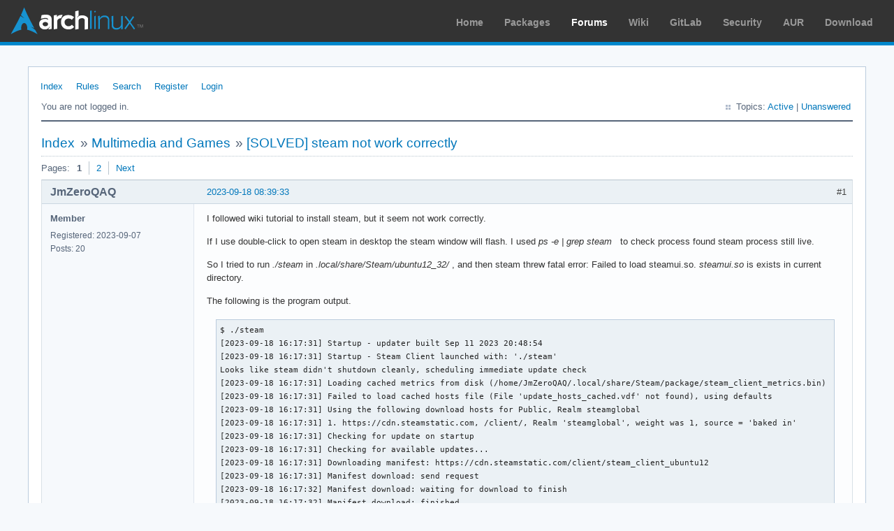

--- FILE ---
content_type: text/html; charset=utf-8
request_url: https://bbs.archlinux.org/viewtopic.php?pid=2122162
body_size: 9836
content:
<!DOCTYPE html PUBLIC "-//W3C//DTD XHTML 1.0 Strict//EN" "http://www.w3.org/TR/xhtml1/DTD/xhtml1-strict.dtd">
<html xmlns="http://www.w3.org/1999/xhtml" xml:lang="en" lang="en" dir="ltr">
<head>
<meta http-equiv="Content-Type" content="text/html; charset=utf-8" />
<meta name="viewport" content="width=device-width, initial-scale=1, shrink-to-fit=no">
<title>[SOLVED] steam not work correctly / Multimedia and Games / Arch Linux Forums</title>
<link rel="stylesheet" type="text/css" href="style/ArchLinux.css" />
<link rel="canonical" href="viewtopic.php?id=288903" title="Page 1" />
<link rel="next" href="viewtopic.php?id=288903&amp;p=2" title="Page 2" />
<link rel="alternate" type="application/atom+xml" href="extern.php?action=feed&amp;tid=288903&amp;type=atom" title="Atom topic feed" />
    <link rel="stylesheet" media="screen" href="style/ArchLinux/arch.css?v=5"/>
        <link rel="stylesheet" media="screen" href="style/ArchLinux/archnavbar.css?v=5"/>
    
<link rel="shortcut icon" href="style/ArchLinux/favicon.ico" />
</head>

<body>
<div id="archnavbar" class="anb-forum">
	<div id="archnavbarlogo"><h1><a href="http://archlinux.org/">Arch Linux</a></h1></div>
	<div id="archnavbarmenu">
		<ul id="archnavbarlist">
			<li id="anb-home"><a href="http://archlinux.org/">Home</a></li><li id="anb-packages"><a href="http://archlinux.org/packages/">Packages</a></li><li id="anb-forums" class="anb-selected"><a href="https://bbs.archlinux.org/">Forums</a></li><li id="anb-wiki"><a href="https://wiki.archlinux.org/">Wiki</a></li><li id="anb-gitlab"><a href="https://gitlab.archlinux.org/archlinux">GitLab</a></li><li id="anb-security"><a href="https://security.archlinux.org/">Security</a></li><li id="anb-aur"><a href="https://aur.archlinux.org/">AUR</a></li><li id="anb-download"><a href="http://archlinux.org/download/">Download</a></li>		</ul>
	</div>
</div>


<div id="punviewtopic" class="pun">
<div class="top-box"></div>
<div class="punwrap">

<div id="brdheader" class="block">
	<div class="box">
		<div id="brdmenu" class="inbox">
			<ul>
				<li id="navindex" class="isactive"><a href="index.php">Index</a></li>
				<li id="navrules"><a href="misc.php?action=rules">Rules</a></li>
				<li id="navsearch"><a href="search.php">Search</a></li>
				<li id="navregister"><a href="register.php">Register</a></li>
				<li id="navlogin"><a href="login.php">Login</a></li>
			</ul>
		</div>
		<div id="brdwelcome" class="inbox">
			<p class="conl">You are not logged in.</p>
			<ul class="conr">
				<li><span>Topics: <a href="search.php?action=show_recent" title="Find topics with recent posts.">Active</a> | <a href="search.php?action=show_unanswered" title="Find topics with no replies.">Unanswered</a></span></li>
			</ul>
			<div class="clearer"></div>
		</div>
	</div>
</div>



<div id="brdmain">
<div class="linkst">
	<div class="inbox crumbsplus">
		<ul class="crumbs">
			<li><a href="index.php">Index</a></li>
			<li><span>»&#160;</span><a href="viewforum.php?id=32">Multimedia and Games</a></li>
			<li><span>»&#160;</span><strong><a href="viewtopic.php?id=288903">[SOLVED] steam not work correctly</a></strong></li>
		</ul>
		<div class="pagepost">
			<p class="pagelink conl"><span class="pages-label">Pages: </span><strong class="item1">1</strong> <a href="viewtopic.php?id=288903&amp;p=2">2</a> <a rel="next" href="viewtopic.php?id=288903&amp;p=2">Next</a></p>
		</div>
		<div class="clearer"></div>
	</div>
</div>

<div id="p2121503" class="blockpost rowodd firstpost blockpost1">
	<h2><span><span class="conr">#1</span> <a href="viewtopic.php?pid=2121503#p2121503">2023-09-18 08:39:33</a></span></h2>
	<div class="box">
		<div class="inbox">
			<div class="postbody">
				<div class="postleft">
					<dl>
						<dt><strong>JmZeroQAQ</strong></dt>
						<dd class="usertitle"><strong>Member</strong></dd>
						<dd><span>Registered: 2023-09-07</span></dd>
						<dd><span>Posts: 20</span></dd>
					</dl>
				</div>
				<div class="postright">
					<h3>[SOLVED] steam not work correctly</h3>
					<div class="postmsg">
						<p>I followed wiki tutorial to install steam, but it seem not work correctly.</p><p>If I use double-click to open steam in desktop the steam window will flash. I used <em> ps -e | grep steam </em>&#160; to check process found steam process still live.</p><p>So I tried to run <em> ./steam </em> in <em> .local/share/Steam/ubuntu12_32/ </em>, and then steam threw fatal error: Failed to load steamui.so. <em> steamui.so </em> is exists in current directory.</p><p>The following is the program output.</p><div class="codebox"><pre><code>$ ./steam
[2023-09-18 16:17:31] Startup - updater built Sep 11 2023 20:48:54
[2023-09-18 16:17:31] Startup - Steam Client launched with: &#039;./steam&#039;
Looks like steam didn&#039;t shutdown cleanly, scheduling immediate update check
[2023-09-18 16:17:31] Loading cached metrics from disk (/home/JmZeroQAQ/.local/share/Steam/package/steam_client_metrics.bin)
[2023-09-18 16:17:31] Failed to load cached hosts file (File &#039;update_hosts_cached.vdf&#039; not found), using defaults
[2023-09-18 16:17:31] Using the following download hosts for Public, Realm steamglobal
[2023-09-18 16:17:31] 1. https://cdn.steamstatic.com, /client/, Realm &#039;steamglobal&#039;, weight was 1, source = &#039;baked in&#039;
[2023-09-18 16:17:31] Checking for update on startup
[2023-09-18 16:17:31] Checking for available updates...
[2023-09-18 16:17:31] Downloading manifest: https://cdn.steamstatic.com/client/steam_client_ubuntu12
[2023-09-18 16:17:31] Manifest download: send request
[2023-09-18 16:17:32] Manifest download: waiting for download to finish
[2023-09-18 16:17:32] Manifest download: finished
[2023-09-18 16:17:32] Download skipped: /client/steam_client_ubuntu12 version 1694466342, installed version 1694466342, existing pending version 0
[2023-09-18 16:17:32] Nothing to do
[2023-09-18 16:17:32] Verifying installation...
[2023-09-18 16:17:32] Performing checksum verification of executable files
[2023-09-18 16:17:33] Verification complete
dlmopen steamui.so failed: steamui.so: Unable to open shared object file: There is no file or directory
Failed to load steamui.so - dlerror(): (null)
[2023-09-18 16:17:35] Shutdown</code></pre></div><p>I had a try to read troubleshooting but I can not deal with the problem. <img src="https://bbs.archlinux.org/img/smilies/sad.png" width="15" height="15" alt="sad" /></p><p>If you need more message please tell me. I will response in a soon.</p><p><strong> Update: </strong></p><p>The cause of this problem is a file named &quot;kioslaverc&quot;. It is about kde network proxy and located in &quot;~/.config/kioslaverc&quot;. Steam work in normal when I removed this file.</p><p>Finally, thank you, Mr. Wolf <img src="https://bbs.archlinux.org/img/smilies/smile.png" width="15" height="15" alt="smile" /></p>
						<p class="postedit"><em>Last edited by JmZeroQAQ (2023-09-22 13:01:22)</em></p>
					</div>
				</div>
			</div>
		</div>
		<div class="inbox">
			<div class="postfoot clearb">
				<div class="postfootleft"><p><span>Offline</span></p></div>
			</div>
		</div>
	</div>
</div>

<div id="p2121510" class="blockpost roweven">
	<h2><span><span class="conr">#2</span> <a href="viewtopic.php?pid=2121510#p2121510">2023-09-18 08:55:25</a></span></h2>
	<div class="box">
		<div class="inbox">
			<div class="postbody">
				<div class="postleft">
					<dl>
						<dt><strong>Lone_Wolf</strong></dt>
						<dd class="usertitle"><strong>Administrator</strong></dd>
						<dd class="postavatar"><img src="https://bbs.archlinux.org/img/avatars/4504.jpg?m=1572193439" width="61" height="79" alt="" /></dd>
						<dd><span>From: Netherlands, Europe</span></dd>
						<dd><span>Registered: 2005-10-04</span></dd>
						<dd><span>Posts: 14,708</span></dd>
					</dl>
				</div>
				<div class="postright">
					<h3>Re: [SOLVED] steam not work correctly</h3>
					<div class="postmsg">
						<div class="codebox"><pre><code>$ steam.desktop</code></pre></div><p>run steam.desktop from within a terminal and post the output.</p><p>Welcome to archlinux forums.</p>
						<p class="postedit"><em>Last edited by Lone_Wolf (2023-09-18 08:55:41)</em></p>
					</div>
					<div class="postsignature postmsg"><hr /><p>Disliking systemd intensely, but not satisfied with alternatives so focusing on taming systemd.</p><p><a href="https://wiki.archlinux.org/title/DeveloperWiki:Building_in_a_clean_chroot" rel="nofollow">clean chroot building</a> not flexible enough ?<br /> Try <a href="https://github.com/graysky2/clean-chroot-manager" rel="nofollow">clean chroot manager</a> by graysky</p></div>
				</div>
			</div>
		</div>
		<div class="inbox">
			<div class="postfoot clearb">
				<div class="postfootleft"><p><span>Offline</span></p></div>
			</div>
		</div>
	</div>
</div>

<div id="p2121511" class="blockpost rowodd">
	<h2><span><span class="conr">#3</span> <a href="viewtopic.php?pid=2121511#p2121511">2023-09-18 09:05:20</a></span></h2>
	<div class="box">
		<div class="inbox">
			<div class="postbody">
				<div class="postleft">
					<dl>
						<dt><strong>JmZeroQAQ</strong></dt>
						<dd class="usertitle"><strong>Member</strong></dd>
						<dd><span>Registered: 2023-09-07</span></dd>
						<dd><span>Posts: 20</span></dd>
					</dl>
				</div>
				<div class="postright">
					<h3>Re: [SOLVED] steam not work correctly</h3>
					<div class="postmsg">
						<div class="quotebox"><cite>Lone_Wolf wrote:</cite><blockquote><div><div class="codebox"><pre><code>$ steam.desktop</code></pre></div><p>run steam.desktop from within a terminal and post the output.</p><p>Welcome to archlinux forums.</p></div></blockquote></div><p>Thanks <img src="https://bbs.archlinux.org/img/smilies/smile.png" width="15" height="15" alt="smile" /></p><div class="codebox"><pre class="vscroll"><code>$ steam
steam.sh[672137]: Running Steam on arch rolling 64-bit
steam.sh[672137]: STEAM_RUNTIME is enabled automatically
setup.sh[672211]: Steam runtime environment up-to-date!
steam.sh[672137]: Steam client&#039;s requirements are satisfied
[2023-09-18 17:02:28] Startup - updater built Sep 11 2023 20:48:54
[2023-09-18 17:02:28] Startup - Steam Client launched with: &#039;/home/JmZeroQAQ/.local/share/Steam/ubuntu12_32/steam&#039;
09/18 17:02:28 Init: Installing breakpad exception handler for appid(steam)/version(1694466342)/tid(672265)
Looks like steam didn&#039;t shutdown cleanly, scheduling immediate update check
[2023-09-18 17:02:28] Loading cached metrics from disk (/home/JmZeroQAQ/.local/share/Steam/package/steam_client_metrics.bin)
[2023-09-18 17:02:28] Failed to load cached hosts file (File &#039;update_hosts_cached.vdf&#039; not found), using defaults
[2023-09-18 17:02:28] Using the following download hosts for Public, Realm steamglobal
[2023-09-18 17:02:28] 1. https://cdn.steamstatic.com, /client/, Realm &#039;steamglobal&#039;, weight was 1, source = &#039;baked in&#039;
[2023-09-18 17:02:28] Checking for update on startup
[2023-09-18 17:02:28] Checking for available updates...
[2023-09-18 17:02:28] Downloading manifest: https://cdn.steamstatic.com/client/steam_client_ubuntu12
[2023-09-18 17:02:28] Manifest download: send request
[2023-09-18 17:02:28] Manifest download: waiting for download to finish
[2023-09-18 17:02:29] Manifest download: finished
[2023-09-18 17:02:29] Download skipped: /client/steam_client_ubuntu12 version 1694466342, installed version 1694466342, existing pending version 0
[2023-09-18 17:02:29] Nothing to do
[2023-09-18 17:02:29] Verifying installation...
[2023-09-18 17:02:29] Performing checksum verification of executable files
[2023-09-18 17:02:30] Verification complete

Steam logging initialized: directory: /home/JmZeroQAQ/.local/share/Steam/logs

XRRGetOutputInfo Workaround: initialized with override: 0 real: 0xe6bf9370
XRRGetCrtcInfo Workaround: initialized with override: 0 real: 0xe6bf7cc0
/usr/share/themes/Breeze/gtk-2.0/widgets/entry:70: error: unexpected identifier `direction&#039;, expected character `}&#039;
/usr/share/themes/Breeze/gtk-2.0/widgets/styles:36: error: invalid string constant &quot;combobox_entry&quot;, expected valid string constant
steamwebhelper.sh[672293]: Runtime for steamwebhelper: defaulting to /home/JmZeroQAQ/.local/share/Steam/ubuntu12_64/steam-runtime-heavy
steamwebhelper.sh[672293]: glibc &gt;= 2.34, partially disabling sandbox until CEF supports clone3()
Fontconfig warning: line 5: unknown element &quot;description&quot;
Fontconfig warning: &quot;/etc/fonts/conf.d/10-hinting-slight.conf&quot;, line 4: unknown element &quot;description&quot;
Fontconfig warning: &quot;/etc/fonts/conf.d/10-scale-bitmap-fonts.conf&quot;, line 4: unknown element &quot;description&quot;
Fontconfig error: &quot;/etc/fonts/conf.d/10-scale-bitmap-fonts.conf&quot;, line 72: non-double matrix element
Fontconfig error: &quot;/etc/fonts/conf.d/10-scale-bitmap-fonts.conf&quot;, line 72: non-double matrix element
Fontconfig warning: &quot;/etc/fonts/conf.d/10-scale-bitmap-fonts.conf&quot;, line 80: saw unknown, expected number
Fontconfig warning: &quot;/etc/fonts/conf.d/10-sub-pixel-rgb.conf&quot;, line 4: unknown element &quot;description&quot;
Fontconfig warning: &quot;/etc/fonts/conf.d/10-yes-antialias.conf&quot;, line 4: unknown element &quot;description&quot;
Fontconfig warning: &quot;/etc/fonts/conf.d/11-lcdfilter-default.conf&quot;, line 4: unknown element &quot;description&quot;
Fontconfig warning: &quot;/etc/fonts/conf.d/20-unhint-small-vera.conf&quot;, line 4: unknown element &quot;description&quot;
Fontconfig warning: &quot;/etc/fonts/conf.d/30-metric-aliases.conf&quot;, line 4: unknown element &quot;description&quot;
Fontconfig warning: &quot;/etc/fonts/conf.d/40-nonlatin.conf&quot;, line 4: unknown element &quot;description&quot;
Fontconfig warning: &quot;/etc/fonts/conf.d/45-generic.conf&quot;, line 4: unknown element &quot;description&quot;
Fontconfig warning: &quot;/etc/fonts/conf.d/45-latin.conf&quot;, line 4: unknown element &quot;description&quot;
Fontconfig warning: &quot;/etc/fonts/conf.d/48-spacing.conf&quot;, line 4: unknown element &quot;description&quot;
Fontconfig warning: &quot;/etc/fonts/conf.d/49-sansserif.conf&quot;, line 4: unknown element &quot;description&quot;
Fontconfig warning: &quot;/etc/fonts/conf.d/50-user.conf&quot;, line 4: unknown element &quot;description&quot;
Fontconfig warning: &quot;/etc/fonts/conf.d/51-local.conf&quot;, line 4: unknown element &quot;description&quot;
Fontconfig warning: &quot;/etc/fonts/conf.d/60-generic.conf&quot;, line 4: unknown element &quot;description&quot;
Fontconfig warning: &quot;/etc/fonts/conf.d/60-latin.conf&quot;, line 4: unknown element &quot;description&quot;
Fontconfig warning: &quot;/etc/fonts/conf.d/65-nonlatin.conf&quot;, line 4: unknown element &quot;description&quot;
CAppInfoCacheReadFromDiskThread took 0 milliseconds to initialize
Steam Runtime Launch Service: starting steam-runtime-launcher-service
Steam Runtime Launch Service: steam-runtime-launche
r-service is running pid 672626
bus_name=com.steampowered.PressureVessel.LaunchAlongsideSteam
[2023-09-18 17:04:31] Background update loop checking for update. . .
[2023-09-18 17:04:31] Checking for available updates...
[2023-09-18 17:04:31] Downloading manifest: https://cdn.steamstatic.com/client/steam_client_ubuntu12?t=363310482
[2023-09-18 17:04:31] Manifest download: send request
[2023-09-18 17:04:31] Manifest download: waiting for download to finish
[2023-09-18 17:04:32] Manifest download: finished
[2023-09-18 17:04:32] Download skipped by HTTP 304 Not Modified
[2023-09-18 17:04:32] Nothing to do</code></pre></div>
					</div>
				</div>
			</div>
		</div>
		<div class="inbox">
			<div class="postfoot clearb">
				<div class="postfootleft"><p><span>Offline</span></p></div>
			</div>
		</div>
	</div>
</div>

<div id="p2121514" class="blockpost roweven">
	<h2><span><span class="conr">#4</span> <a href="viewtopic.php?pid=2121514#p2121514">2023-09-18 09:24:18</a></span></h2>
	<div class="box">
		<div class="inbox">
			<div class="postbody">
				<div class="postleft">
					<dl>
						<dt><strong>Lone_Wolf</strong></dt>
						<dd class="usertitle"><strong>Administrator</strong></dd>
						<dd class="postavatar"><img src="https://bbs.archlinux.org/img/avatars/4504.jpg?m=1572193439" width="61" height="79" alt="" /></dd>
						<dd><span>From: Netherlands, Europe</span></dd>
						<dd><span>Registered: 2005-10-04</span></dd>
						<dd><span>Posts: 14,708</span></dd>
					</dl>
				</div>
				<div class="postright">
					<h3>Re: [SOLVED] steam not work correctly</h3>
					<div class="postmsg">
						<p>The fontconfig errors can typically be ignored, there seems to be something wrong with one of your themes.</p><div class="codebox"><pre><code>$  pacman -F /usr/share/themes/Breeze/gtk-2.0/widgets/entry
usr/share/themes/Breeze/gtk-2.0/widgets/entry is owned by extra/breeze-gtk 5.27.7-1
$ </code></pre></div><p>What is your Window Manager / Desktop Environment and are you indeed using a GTK-2 theme ?</p>
						<p class="postedit"><em>Last edited by Lone_Wolf (2023-09-18 09:24:35)</em></p>
					</div>
					<div class="postsignature postmsg"><hr /><p>Disliking systemd intensely, but not satisfied with alternatives so focusing on taming systemd.</p><p><a href="https://wiki.archlinux.org/title/DeveloperWiki:Building_in_a_clean_chroot" rel="nofollow">clean chroot building</a> not flexible enough ?<br /> Try <a href="https://github.com/graysky2/clean-chroot-manager" rel="nofollow">clean chroot manager</a> by graysky</p></div>
				</div>
			</div>
		</div>
		<div class="inbox">
			<div class="postfoot clearb">
				<div class="postfootleft"><p><span>Offline</span></p></div>
			</div>
		</div>
	</div>
</div>

<div id="p2121519" class="blockpost rowodd">
	<h2><span><span class="conr">#5</span> <a href="viewtopic.php?pid=2121519#p2121519">2023-09-18 09:45:56</a></span></h2>
	<div class="box">
		<div class="inbox">
			<div class="postbody">
				<div class="postleft">
					<dl>
						<dt><strong>JmZeroQAQ</strong></dt>
						<dd class="usertitle"><strong>Member</strong></dd>
						<dd><span>Registered: 2023-09-07</span></dd>
						<dd><span>Posts: 20</span></dd>
					</dl>
				</div>
				<div class="postright">
					<h3>Re: [SOLVED] steam not work correctly</h3>
					<div class="postmsg">
						<div class="quotebox"><cite>Lone_Wolf wrote:</cite><blockquote><div><p>The fontconfig errors can typically be ignored, there seems to be something wrong with one of your themes.</p><div class="codebox"><pre><code>$  pacman -F /usr/share/themes/Breeze/gtk-2.0/widgets/entry
usr/share/themes/Breeze/gtk-2.0/widgets/entry is owned by extra/breeze-gtk 5.27.7-1
$ </code></pre></div><p>What is your Window Manager / Desktop Environment and are you indeed using a GTK-2 theme ?</p></div></blockquote></div><p>Yes, I have ignored the error of font in fact.</p><p>My Desktop Environment is KDE + Xorg and theme is Layan downloading in KDE store.</p>
					</div>
				</div>
			</div>
		</div>
		<div class="inbox">
			<div class="postfoot clearb">
				<div class="postfootleft"><p><span>Offline</span></p></div>
			</div>
		</div>
	</div>
</div>

<div id="p2121520" class="blockpost roweven">
	<h2><span><span class="conr">#6</span> <a href="viewtopic.php?pid=2121520#p2121520">2023-09-18 09:58:25</a></span></h2>
	<div class="box">
		<div class="inbox">
			<div class="postbody">
				<div class="postleft">
					<dl>
						<dt><strong>Lone_Wolf</strong></dt>
						<dd class="usertitle"><strong>Administrator</strong></dd>
						<dd class="postavatar"><img src="https://bbs.archlinux.org/img/avatars/4504.jpg?m=1572193439" width="61" height="79" alt="" /></dd>
						<dd><span>From: Netherlands, Europe</span></dd>
						<dd><span>Registered: 2005-10-04</span></dd>
						<dd><span>Posts: 14,708</span></dd>
					</dl>
				</div>
				<div class="postright">
					<h3>Re: [SOLVED] steam not work correctly</h3>
					<div class="postmsg">
						<p>Looks like you installed KDE using plasma-meta .</p><p>Try deleting just breeze-gtk <em># pacman -Rdd breeze-gtk</em> . (the # indicates you need to run the command with root rights).</p><p>NOTE: ONLY USE -Rdd IN SPECIAL CASES WHEN TOLD TO BY SOMEONE YOU TRUST TO KNOW WHAT THEY ARE DOING.</p>
					</div>
					<div class="postsignature postmsg"><hr /><p>Disliking systemd intensely, but not satisfied with alternatives so focusing on taming systemd.</p><p><a href="https://wiki.archlinux.org/title/DeveloperWiki:Building_in_a_clean_chroot" rel="nofollow">clean chroot building</a> not flexible enough ?<br /> Try <a href="https://github.com/graysky2/clean-chroot-manager" rel="nofollow">clean chroot manager</a> by graysky</p></div>
				</div>
			</div>
		</div>
		<div class="inbox">
			<div class="postfoot clearb">
				<div class="postfootleft"><p><span>Offline</span></p></div>
			</div>
		</div>
	</div>
</div>

<div id="p2121531" class="blockpost rowodd">
	<h2><span><span class="conr">#7</span> <a href="viewtopic.php?pid=2121531#p2121531">2023-09-18 12:12:53</a></span></h2>
	<div class="box">
		<div class="inbox">
			<div class="postbody">
				<div class="postleft">
					<dl>
						<dt><strong>JmZeroQAQ</strong></dt>
						<dd class="usertitle"><strong>Member</strong></dd>
						<dd><span>Registered: 2023-09-07</span></dd>
						<dd><span>Posts: 20</span></dd>
					</dl>
				</div>
				<div class="postright">
					<h3>Re: [SOLVED] steam not work correctly</h3>
					<div class="postmsg">
						<div class="quotebox"><cite>Lone_Wolf wrote:</cite><blockquote><div><p>Looks like you installed KDE using plasma-meta .</p><p>Try deleting just breeze-gtk <em># pacman -Rdd breeze-gtk</em> . (the # indicates you need to run the command with root rights).</p><p>NOTE: ONLY USE -Rdd IN SPECIAL CASES WHEN TOLD TO BY SOMEONE YOU TRUST TO KNOW WHAT THEY ARE DOING.</p></div></blockquote></div><p>No, I used to install KDE using <em> sudo pacman -S plasma </em>.</p><p>I hava removed breeze-gtk now. The error message disappeared about breeze-gtk when I runed steam again.</p>
					</div>
				</div>
			</div>
		</div>
		<div class="inbox">
			<div class="postfoot clearb">
				<div class="postfootleft"><p><span>Offline</span></p></div>
			</div>
		</div>
	</div>
</div>

<div id="p2121722" class="blockpost roweven">
	<h2><span><span class="conr">#8</span> <a href="viewtopic.php?pid=2121722#p2121722">2023-09-19 10:01:36</a></span></h2>
	<div class="box">
		<div class="inbox">
			<div class="postbody">
				<div class="postleft">
					<dl>
						<dt><strong>Lone_Wolf</strong></dt>
						<dd class="usertitle"><strong>Administrator</strong></dd>
						<dd class="postavatar"><img src="https://bbs.archlinux.org/img/avatars/4504.jpg?m=1572193439" width="61" height="79" alt="" /></dd>
						<dd><span>From: Netherlands, Europe</span></dd>
						<dd><span>Registered: 2005-10-04</span></dd>
						<dd><span>Posts: 14,708</span></dd>
					</dl>
				</div>
				<div class="postright">
					<h3>Re: [SOLVED] steam not work correctly</h3>
					<div class="postmsg">
						<p>I overlooked that there&#039;s a package group plasma, -dd was not needed.</p><p>Does steam work as expected now ?</p><p>If not , post full outputs of</p><div class="codebox"><pre><code>$ lspci -k
$ glxinfo -B     #comes_with_mesa-utils
$ vukaninfo --summary #comes_with_vulkan-tools</code></pre></div>
					</div>
					<div class="postsignature postmsg"><hr /><p>Disliking systemd intensely, but not satisfied with alternatives so focusing on taming systemd.</p><p><a href="https://wiki.archlinux.org/title/DeveloperWiki:Building_in_a_clean_chroot" rel="nofollow">clean chroot building</a> not flexible enough ?<br /> Try <a href="https://github.com/graysky2/clean-chroot-manager" rel="nofollow">clean chroot manager</a> by graysky</p></div>
				</div>
			</div>
		</div>
		<div class="inbox">
			<div class="postfoot clearb">
				<div class="postfootleft"><p><span>Offline</span></p></div>
			</div>
		</div>
	</div>
</div>

<div id="p2121759" class="blockpost rowodd">
	<h2><span><span class="conr">#9</span> <a href="viewtopic.php?pid=2121759#p2121759">2023-09-19 12:20:24</a></span></h2>
	<div class="box">
		<div class="inbox">
			<div class="postbody">
				<div class="postleft">
					<dl>
						<dt><strong>JmZeroQAQ</strong></dt>
						<dd class="usertitle"><strong>Member</strong></dd>
						<dd><span>Registered: 2023-09-07</span></dd>
						<dd><span>Posts: 20</span></dd>
					</dl>
				</div>
				<div class="postright">
					<h3>Re: [SOLVED] steam not work correctly</h3>
					<div class="postmsg">
						<div class="quotebox"><cite>Lone_Wolf wrote:</cite><blockquote><div><p>I overlooked that there&#039;s a package group plasma, -dd was not needed.</p><p>Does steam work as expected now ?</p><p>If not , post full outputs of</p><div class="codebox"><pre><code>$ lspci -k
$ glxinfo -B     #comes_with_mesa-utils
$ vukaninfo --summary #comes_with_vulkan-tools</code></pre></div></div></blockquote></div><p>No, steam did not work still. <br />I guessed that the problem is in kernel. My kernel is <em> linux-zen </em>.</p><p><strong> lspci -k </strong></p><div class="codebox"><pre class="vscroll"><code>00:00.0 Host bridge: Advanced Micro Devices, Inc. [AMD] Renoir/Cezanne Root Complex
	Subsystem: Acer Incorporated [ALI] Renoir/Cezanne Root Complex
00:00.2 IOMMU: Advanced Micro Devices, Inc. [AMD] Renoir/Cezanne IOMMU
	Subsystem: Acer Incorporated [ALI] Renoir/Cezanne IOMMU
00:01.0 Host bridge: Advanced Micro Devices, Inc. [AMD] Renoir PCIe Dummy Host Bridge
00:01.1 PCI bridge: Advanced Micro Devices, Inc. [AMD] Renoir PCIe GPP Bridge
	Subsystem: Advanced Micro Devices, Inc. [AMD] Renoir PCIe GPP Bridge
	Kernel driver in use: pcieport
00:01.2 PCI bridge: Advanced Micro Devices, Inc. [AMD] Renoir/Cezanne PCIe GPP Bridge
	Subsystem: Advanced Micro Devices, Inc. [AMD] Renoir/Cezanne PCIe GPP Bridge
	Kernel driver in use: pcieport
00:02.0 Host bridge: Advanced Micro Devices, Inc. [AMD] Renoir PCIe Dummy Host Bridge
00:02.2 PCI bridge: Advanced Micro Devices, Inc. [AMD] Renoir/Cezanne PCIe GPP Bridge
	Subsystem: Advanced Micro Devices, Inc. [AMD] Renoir/Cezanne PCIe GPP Bridge
	Kernel driver in use: pcieport
00:08.0 Host bridge: Advanced Micro Devices, Inc. [AMD] Renoir PCIe Dummy Host Bridge
00:08.1 PCI bridge: Advanced Micro Devices, Inc. [AMD] Renoir Internal PCIe GPP Bridge to Bus
	Subsystem: Advanced Micro Devices, Inc. [AMD] Renoir Internal PCIe GPP Bridge to Bus
	Kernel driver in use: pcieport
00:08.2 PCI bridge: Advanced Micro Devices, Inc. [AMD] Renoir Internal PCIe GPP Bridge to Bus
	Subsystem: Advanced Micro Devices, Inc. [AMD] Renoir Internal PCIe GPP Bridge to Bus
	Kernel driver in use: pcieport
00:14.0 SMBus: Advanced Micro Devices, Inc. [AMD] FCH SMBus Controller (rev 51)
	Subsystem: Acer Incorporated [ALI] FCH SMBus Controller
	Kernel driver in use: piix4_smbus
	Kernel modules: i2c_piix4, sp5100_tco
00:14.3 ISA bridge: Advanced Micro Devices, Inc. [AMD] FCH LPC Bridge (rev 51)
	Subsystem: Acer Incorporated [ALI] FCH LPC Bridge
00:18.0 Host bridge: Advanced Micro Devices, Inc. [AMD] Cezanne Data Fabric; Function 0
00:18.1 Host bridge: Advanced Micro Devices, Inc. [AMD] Cezanne Data Fabric; Function 1
00:18.2 Host bridge: Advanced Micro Devices, Inc. [AMD] Cezanne Data Fabric; Function 2
00:18.3 Host bridge: Advanced Micro Devices, Inc. [AMD] Cezanne Data Fabric; Function 3
	Kernel driver in use: k10temp
	Kernel modules: k10temp
00:18.4 Host bridge: Advanced Micro Devices, Inc. [AMD] Cezanne Data Fabric; Function 4
00:18.5 Host bridge: Advanced Micro Devices, Inc. [AMD] Cezanne Data Fabric; Function 5
00:18.6 Host bridge: Advanced Micro Devices, Inc. [AMD] Cezanne Data Fabric; Function 6
00:18.7 Host bridge: Advanced Micro Devices, Inc. [AMD] Cezanne Data Fabric; Function 7
01:00.0 3D controller: NVIDIA Corporation GA107M [GeForce RTX 3050 Mobile] (rev a1)
	Subsystem: Acer Incorporated [ALI] GA107M [GeForce RTX 3050 Mobile]
	Kernel driver in use: nvidia
	Kernel modules: nouveau, nvidia_drm, nvidia
02:00.0 Non-Volatile memory controller: Sandisk Corp WD Blue SN550 NVMe SSD (rev 01)
	Subsystem: Sandisk Corp WD Blue SN550 NVMe SSD
	Kernel driver in use: nvme
	Kernel modules: nvme
03:00.0 Network controller: MEDIATEK Corp. MT7921 802.11ax PCI Express Wireless Network Adapter
	Subsystem: Lite-On Communications Inc MT7921 802.11ax PCI Express Wireless Network Adapter
	Kernel driver in use: mt7921e
	Kernel modules: mt7921e
04:00.0 VGA compatible controller: Advanced Micro Devices, Inc. [AMD/ATI] Cezanne [Radeon Vega Series / Radeon Vega Mobile Series] (rev c1)
	Subsystem: Acer Incorporated [ALI] Cezanne [Radeon Vega Series / Radeon Vega Mobile Series]
	Kernel driver in use: amdgpu
	Kernel modules: amdgpu
04:00.1 Audio device: Advanced Micro Devices, Inc. [AMD/ATI] Renoir Radeon High Definition Audio Controller
	Subsystem: Acer Incorporated [ALI] Renoir Radeon High Definition Audio Controller
	Kernel driver in use: snd_hda_intel
	Kernel modules: snd_hda_intel
04:00.2 Encryption controller: Advanced Micro Devices, Inc. [AMD] Family 17h (Models 10h-1fh) Platform Security Processor
	Subsystem: Acer Incorporated [ALI] Family 17h (Models 10h-1fh) Platform Security Processor
	Kernel driver in use: ccp
	Kernel modules: ccp
04:00.3 USB controller: Advanced Micro Devices, Inc. [AMD] Renoir/Cezanne USB 3.1
	Subsystem: Acer Incorporated [ALI] Renoir/Cezanne USB 3.1
	Kernel driver in use: xhci_hcd
	Kernel modules: xhci_pci
04:00.4 USB controller: Advanced Micro Devices, Inc. [AMD] Renoir/Cezanne USB 3.1
	Subsystem: Acer Incorporated [ALI] Renoir/Cezanne USB 3.1
	Kernel driver in use: xhci_hcd
	Kernel modules: xhci_pci
04:00.5 Multimedia controller: Advanced Micro Devices, Inc. [AMD] ACP/ACP3X/ACP6x Audio Coprocessor (rev 01)
	Subsystem: Acer Incorporated [ALI] ACP/ACP3X/ACP6x Audio Coprocessor
	Kernel driver in use: snd_rn_pci_acp3x
	Kernel modules: snd_pci_acp3x, snd_rn_pci_acp3x, snd_pci_acp5x, snd_pci_acp6x, snd_acp_pci, snd_rpl_pci_acp6x, snd_pci_ps, snd_sof_amd_renoir, snd_sof_amd_rembrandt
04:00.6 Audio device: Advanced Micro Devices, Inc. [AMD] Family 17h/19h HD Audio Controller
	Subsystem: Acer Incorporated [ALI] Family 17h/19h HD Audio Controller
	Kernel driver in use: snd_hda_intel
	Kernel modules: snd_hda_intel
05:00.0 SATA controller: Advanced Micro Devices, Inc. [AMD] FCH SATA Controller [AHCI mode] (rev 81)
	Subsystem: Acer Incorporated [ALI] FCH SATA Controller [AHCI mode]
	Kernel driver in use: ahci
05:00.1 SATA controller: Advanced Micro Devices, Inc. [AMD] FCH SATA Controller [AHCI mode] (rev 81)
	Subsystem: Acer Incorporated [ALI] FCH SATA Controller [AHCI mode]
	Kernel driver in use: ahci</code></pre></div><p><strong> glxinfo -B </strong></p><div class="codebox"><pre class="vscroll"><code>name of display: :0
display: :0  screen: 0
direct rendering: Yes
Extended renderer info (GLX_MESA_query_renderer):
    Vendor: AMD (0x1002)
    Device: AMD Radeon Graphics (renoir, LLVM 16.0.6, DRM 3.54, 6.5.3-zen1-1-zen) (0x1638)
    Version: 23.1.7
    Accelerated: yes
    Video memory: 512MB
    Unified memory: no
    Preferred profile: core (0x1)
    Max core profile version: 4.6
    Max compat profile version: 4.6
    Max GLES1 profile version: 1.1
    Max GLES[23] profile version: 3.2
Memory info (GL_ATI_meminfo):
    VBO free memory - total: 58 MB, largest block: 58 MB
    VBO free aux. memory - total: 7512 MB, largest block: 7512 MB
    Texture free memory - total: 58 MB, largest block: 58 MB
    Texture free aux. memory - total: 7512 MB, largest block: 7512 MB
    Renderbuffer free memory - total: 58 MB, largest block: 58 MB
    Renderbuffer free aux. memory - total: 7512 MB, largest block: 7512 MB
Memory info (GL_NVX_gpu_memory_info):
    Dedicated video memory: 512 MB
    Total available memory: 8182 MB
    Currently available dedicated video memory: 58 MB
OpenGL vendor string: AMD
OpenGL renderer string: AMD Radeon Graphics (renoir, LLVM 16.0.6, DRM 3.54, 6.5.3-zen1-1-zen)
OpenGL core profile version string: 4.6 (Core Profile) Mesa 23.1.7-arch1.1
OpenGL core profile shading language version string: 4.60
OpenGL core profile context flags: (none)
OpenGL core profile profile mask: core profile

OpenGL version string: 4.6 (Compatibility Profile) Mesa 23.1.7-arch1.1
OpenGL shading language version string: 4.60
OpenGL context flags: (none)
OpenGL profile mask: compatibility profile

OpenGL ES profile version string: OpenGL ES 3.2 Mesa 23.1.7-arch1.1
OpenGL ES profile shading language version string: OpenGL ES GLSL ES 3.20</code></pre></div><p><strong> vulkaninfo --summary </strong></p><div class="codebox"><pre class="vscroll"><code>==========
VULKANINFO
==========

Vulkan Instance Version: 1.3.264


Instance Extensions: count = 21
-------------------------------
VK_EXT_acquire_drm_display             : extension revision 1
VK_EXT_acquire_xlib_display            : extension revision 1
VK_EXT_debug_report                    : extension revision 10
VK_EXT_debug_utils                     : extension revision 2
VK_EXT_direct_mode_display             : extension revision 1
VK_EXT_display_surface_counter         : extension revision 1
VK_KHR_device_group_creation           : extension revision 1
VK_KHR_display                         : extension revision 23
VK_KHR_external_fence_capabilities     : extension revision 1
VK_KHR_external_memory_capabilities    : extension revision 1
VK_KHR_external_semaphore_capabilities : extension revision 1
VK_KHR_get_display_properties2         : extension revision 1
VK_KHR_get_physical_device_properties2 : extension revision 2
VK_KHR_get_surface_capabilities2       : extension revision 1
VK_KHR_portability_enumeration         : extension revision 1
VK_KHR_surface                         : extension revision 25
VK_KHR_surface_protected_capabilities  : extension revision 1
VK_KHR_wayland_surface                 : extension revision 6
VK_KHR_xcb_surface                     : extension revision 6
VK_KHR_xlib_surface                    : extension revision 6
VK_LUNARG_direct_driver_loading        : extension revision 1

Instance Layers: count = 2
--------------------------
VK_LAYER_AMD_switchable_graphics_64 AMD switchable graphics layer 1.3.257  version 1
VK_LAYER_NV_optimus                 NVIDIA Optimus layer          1.3.242  version 1

Devices:
========
GPU0:
	apiVersion         = 1.3.242
	driverVersion      = 535.104.5.0
	vendorID           = 0x10de
	deviceID           = 0x25a2
	deviceType         = PHYSICAL_DEVICE_TYPE_DISCRETE_GPU
	deviceName         = NVIDIA GeForce RTX 3050 Laptop GPU
	driverID           = DRIVER_ID_NVIDIA_PROPRIETARY
	driverName         = NVIDIA
	driverInfo         = 535.104.05
	conformanceVersion = 1.3.5.0
	deviceUUID         = 11fd5ad0-20b8-4f69-4557-4e30503dac60
	driverUUID         = 0415fb4e-e904-5af7-8fad-a705dd68f35e
GPU1:
	apiVersion         = 1.3.257
	driverVersion      = 2.0.277
	vendorID           = 0x1002
	deviceID           = 0x1638
	deviceType         = PHYSICAL_DEVICE_TYPE_INTEGRATED_GPU
	deviceName         = AMD Radeon Graphics
	driverID           = DRIVER_ID_AMD_OPEN_SOURCE
	driverName         = AMD open-source driver
	driverInfo         = 2023.Q3.1 (LLPC)
	conformanceVersion = 1.3.3.1
	deviceUUID         = 00000000-0400-0000-0000-000000000000
	driverUUID         = 414d442d-4c49-4e55-582d-445256000000</code></pre></div>
					</div>
				</div>
			</div>
		</div>
		<div class="inbox">
			<div class="postfoot clearb">
				<div class="postfootleft"><p><span>Offline</span></p></div>
			</div>
		</div>
	</div>
</div>

<div id="p2121798" class="blockpost roweven">
	<h2><span><span class="conr">#10</span> <a href="viewtopic.php?pid=2121798#p2121798">2023-09-19 14:28:37</a></span></h2>
	<div class="box">
		<div class="inbox">
			<div class="postbody">
				<div class="postleft">
					<dl>
						<dt><strong>Lone_Wolf</strong></dt>
						<dd class="usertitle"><strong>Administrator</strong></dd>
						<dd class="postavatar"><img src="https://bbs.archlinux.org/img/avatars/4504.jpg?m=1572193439" width="61" height="79" alt="" /></dd>
						<dd><span>From: Netherlands, Europe</span></dd>
						<dd><span>Registered: 2005-10-04</span></dd>
						<dd><span>Posts: 14,708</span></dd>
					</dl>
				</div>
				<div class="postright">
					<h3>Re: [SOLVED] steam not work correctly</h3>
					<div class="postmsg">
						<p>Doesn&#039;t look like&#160; a kernel issue, but an incorrect graphics setup.</p><p>lspci showed you are on a hybrid system combining an integrated AMD gpu with a Nvidia card. The vulkaninfo output suggests you are using amdvlk which doesn&#039;t work well on hybrid systems.</p><p>Please post </p><div class="codebox"><pre><code>$ pacman -Qs vulkan
$ pacman -Qs layers</code></pre></div>
						<p class="postedit"><em>Last edited by Lone_Wolf (2023-09-19 14:29:05)</em></p>
					</div>
					<div class="postsignature postmsg"><hr /><p>Disliking systemd intensely, but not satisfied with alternatives so focusing on taming systemd.</p><p><a href="https://wiki.archlinux.org/title/DeveloperWiki:Building_in_a_clean_chroot" rel="nofollow">clean chroot building</a> not flexible enough ?<br /> Try <a href="https://github.com/graysky2/clean-chroot-manager" rel="nofollow">clean chroot manager</a> by graysky</p></div>
				</div>
			</div>
		</div>
		<div class="inbox">
			<div class="postfoot clearb">
				<div class="postfootleft"><p><span>Offline</span></p></div>
			</div>
		</div>
	</div>
</div>

<div id="p2121814" class="blockpost rowodd">
	<h2><span><span class="conr">#11</span> <a href="viewtopic.php?pid=2121814#p2121814">2023-09-19 15:03:31</a></span></h2>
	<div class="box">
		<div class="inbox">
			<div class="postbody">
				<div class="postleft">
					<dl>
						<dt><strong>JmZeroQAQ</strong></dt>
						<dd class="usertitle"><strong>Member</strong></dd>
						<dd><span>Registered: 2023-09-07</span></dd>
						<dd><span>Posts: 20</span></dd>
					</dl>
				</div>
				<div class="postright">
					<h3>Re: [SOLVED] steam not work correctly</h3>
					<div class="postmsg">
						<div class="quotebox"><cite>Lone_Wolf wrote:</cite><blockquote><div><p>Doesn&#039;t look like&#160; a kernel issue, but an incorrect graphics setup.</p><p>lspci showed you are on a hybrid system combining an integrated AMD gpu with a Nvidia card. The vulkaninfo output suggests you are using amdvlk which doesn&#039;t work well on hybrid systems.</p><p>Please post </p><div class="codebox"><pre><code>$ pacman -Qs vulkan
$ pacman -Qs layers</code></pre></div></div></blockquote></div><p>Thank you for taking the time to read last post.&#160; <img src="https://bbs.archlinux.org/img/smilies/smile.png" width="15" height="15" alt="smile" /></p><p>I have used optimus-manager to choose graphics driver, and I should have used integration mode. Bbswitch-dkms doesn&#039;t work,though.</p><p><strong> pacman -Qs vulkan </strong></p><div class="codebox"><pre><code>local/amdvlk 2023.Q3.1-1
    AMD&#039;s standalone Vulkan driver
local/lib32-nvidia-utils 535.104.05-1
    NVIDIA drivers utilities (32-bit)
local/lib32-vulkan-icd-loader 1.3.263-1
    Vulkan Installable Client Driver (ICD) Loader (32-bit)
local/nvidia-utils 535.104.05-1
    NVIDIA drivers utilities
local/vulkan-icd-loader 1.3.263-1
    Vulkan Installable Client Driver (ICD) Loader
local/vulkan-tools 1.3.263-1 (vulkan-devel)
    Vulkan Utilities and Tools</code></pre></div><p><strong> pacman -Qs layers </strong></p><div class="codebox"><pre><code>Output is empty.</code></pre></div>
					</div>
				</div>
			</div>
		</div>
		<div class="inbox">
			<div class="postfoot clearb">
				<div class="postfootleft"><p><span>Offline</span></p></div>
			</div>
		</div>
	</div>
</div>

<div id="p2121967" class="blockpost roweven">
	<h2><span><span class="conr">#12</span> <a href="viewtopic.php?pid=2121967#p2121967">2023-09-20 09:39:29</a></span></h2>
	<div class="box">
		<div class="inbox">
			<div class="postbody">
				<div class="postleft">
					<dl>
						<dt><strong>Lone_Wolf</strong></dt>
						<dd class="usertitle"><strong>Administrator</strong></dd>
						<dd class="postavatar"><img src="https://bbs.archlinux.org/img/avatars/4504.jpg?m=1572193439" width="61" height="79" alt="" /></dd>
						<dd><span>From: Netherlands, Europe</span></dd>
						<dd><span>Registered: 2005-10-04</span></dd>
						<dd><span>Posts: 14,708</span></dd>
					</dl>
				</div>
				<div class="postright">
					<h3>Re: [SOLVED] steam not work correctly</h3>
					<div class="postmsg">
						<p>remove amdvlk, install vulkan-radeon , lib32-vulkan-radeon , vulkan-mesa-layers and lib32-vulkan-mesa-layers .<br />restart X (or computer) and post fresh <strong>vulakninfo --summary</strong> .</p><p>Also post the output of <strong>DRI_PRIME=1 glxinfo -B</strong></p>
					</div>
					<div class="postsignature postmsg"><hr /><p>Disliking systemd intensely, but not satisfied with alternatives so focusing on taming systemd.</p><p><a href="https://wiki.archlinux.org/title/DeveloperWiki:Building_in_a_clean_chroot" rel="nofollow">clean chroot building</a> not flexible enough ?<br /> Try <a href="https://github.com/graysky2/clean-chroot-manager" rel="nofollow">clean chroot manager</a> by graysky</p></div>
				</div>
			</div>
		</div>
		<div class="inbox">
			<div class="postfoot clearb">
				<div class="postfootleft"><p><span>Offline</span></p></div>
			</div>
		</div>
	</div>
</div>

<div id="p2121996" class="blockpost rowodd">
	<h2><span><span class="conr">#13</span> <a href="viewtopic.php?pid=2121996#p2121996">2023-09-20 12:19:56</a></span></h2>
	<div class="box">
		<div class="inbox">
			<div class="postbody">
				<div class="postleft">
					<dl>
						<dt><strong>JmZeroQAQ</strong></dt>
						<dd class="usertitle"><strong>Member</strong></dd>
						<dd><span>Registered: 2023-09-07</span></dd>
						<dd><span>Posts: 20</span></dd>
					</dl>
				</div>
				<div class="postright">
					<h3>Re: [SOLVED] steam not work correctly</h3>
					<div class="postmsg">
						<div class="quotebox"><cite>Lone_Wolf wrote:</cite><blockquote><div><p>remove amdvlk, install vulkan-radeon , lib32-vulkan-radeon , vulkan-mesa-layers and lib32-vulkan-mesa-layers .<br />restart X (or computer) and post fresh <strong>vulakninfo --summary</strong> .</p><p>Also post the output of <strong>DRI_PRIME=1 glxinfo -B</strong></p></div></blockquote></div><p>I have installed these packages like you asked.<br />The fllowing is output from using these orders, and I will run steam again to check whether it work.</p><p><strong> vulkaninfo --summary </strong></p><div class="codebox"><pre class="vscroll"><code>==========
VULKANINFO
==========

Vulkan Instance Version: 1.3.264


Instance Extensions: count = 23
-------------------------------
VK_EXT_acquire_drm_display             : extension revision 1
VK_EXT_acquire_xlib_display            : extension revision 1
VK_EXT_debug_report                    : extension revision 10
VK_EXT_debug_utils                     : extension revision 2
VK_EXT_direct_mode_display             : extension revision 1
VK_EXT_display_surface_counter         : extension revision 1
VK_EXT_surface_maintenance1            : extension revision 1
VK_EXT_swapchain_colorspace            : extension revision 4
VK_KHR_device_group_creation           : extension revision 1
VK_KHR_display                         : extension revision 23
VK_KHR_external_fence_capabilities     : extension revision 1
VK_KHR_external_memory_capabilities    : extension revision 1
VK_KHR_external_semaphore_capabilities : extension revision 1
VK_KHR_get_display_properties2         : extension revision 1
VK_KHR_get_physical_device_properties2 : extension revision 2
VK_KHR_get_surface_capabilities2       : extension revision 1
VK_KHR_portability_enumeration         : extension revision 1
VK_KHR_surface                         : extension revision 25
VK_KHR_surface_protected_capabilities  : extension revision 1
VK_KHR_wayland_surface                 : extension revision 6
VK_KHR_xcb_surface                     : extension revision 6
VK_KHR_xlib_surface                    : extension revision 6
VK_LUNARG_direct_driver_loading        : extension revision 1

Instance Layers: count = 4
--------------------------
VK_LAYER_INTEL_nullhw       INTEL NULL HW                1.1.73   version 1
VK_LAYER_MESA_device_select Linux device selection layer 1.3.211  version 1
VK_LAYER_MESA_overlay       Mesa Overlay layer           1.3.211  version 1
VK_LAYER_NV_optimus         NVIDIA Optimus layer         1.3.242  version 1

Devices:
========
GPU0:
	apiVersion         = 1.3.246
	driverVersion      = 23.1.7
	vendorID           = 0x1002
	deviceID           = 0x1638
	deviceType         = PHYSICAL_DEVICE_TYPE_INTEGRATED_GPU
	deviceName         = AMD Radeon Graphics (RADV RENOIR)
	driverID           = DRIVER_ID_MESA_RADV
	driverName         = radv
	driverInfo         = Mesa 23.1.7-arch1.1
	conformanceVersion = 1.2.7.1
	deviceUUID         = 00000000-0400-0000-0000-000000000000
	driverUUID         = 414d442d-4d45-5341-2d44-525600000000
GPU1:
	apiVersion         = 1.3.242
	driverVersion      = 535.104.5.0
	vendorID           = 0x10de
	deviceID           = 0x25a2
	deviceType         = PHYSICAL_DEVICE_TYPE_DISCRETE_GPU
	deviceName         = NVIDIA GeForce RTX 3050 Laptop GPU
	driverID           = DRIVER_ID_NVIDIA_PROPRIETARY
	driverName         = NVIDIA
	driverInfo         = 535.104.05
	conformanceVersion = 1.3.5.0
	deviceUUID         = 11fd5ad0-20b8-4f69-4557-4e30503dac60
	driverUUID         = 0415fb4e-e904-5af7-8fad-a705dd68f35e</code></pre></div><p><strong> DRI_PRIME=1 glxinfo -B </strong></p><div class="codebox"><pre class="vscroll"><code>name of display: :0
display: :0  screen: 0
direct rendering: Yes
Extended renderer info (GLX_MESA_query_renderer):
    Vendor: AMD (0x1002)
    Device: AMD Radeon Graphics (renoir, LLVM 16.0.6, DRM 3.54, 6.5.3-zen1-1-zen) (0x1638)
    Version: 23.1.7
    Accelerated: yes
    Video memory: 512MB
    Unified memory: no
    Preferred profile: core (0x1)
    Max core profile version: 4.6
    Max compat profile version: 4.6
    Max GLES1 profile version: 1.1
    Max GLES[23] profile version: 3.2
Memory info (GL_ATI_meminfo):
    VBO free memory - total: 39 MB, largest block: 39 MB
    VBO free aux. memory - total: 7536 MB, largest block: 7536 MB
    Texture free memory - total: 39 MB, largest block: 39 MB
    Texture free aux. memory - total: 7536 MB, largest block: 7536 MB
    Renderbuffer free memory - total: 39 MB, largest block: 39 MB
    Renderbuffer free aux. memory - total: 7536 MB, largest block: 7536 MB
Memory info (GL_NVX_gpu_memory_info):
    Dedicated video memory: 512 MB
    Total available memory: 8182 MB
    Currently available dedicated video memory: 39 MB
OpenGL vendor string: AMD
OpenGL renderer string: AMD Radeon Graphics (renoir, LLVM 16.0.6, DRM 3.54, 6.5.3-zen1-1-zen)
OpenGL core profile version string: 4.6 (Core Profile) Mesa 23.1.7-arch1.1
OpenGL core profile shading language version string: 4.60
OpenGL core profile context flags: (none)
OpenGL core profile profile mask: core profile

OpenGL version string: 4.6 (Compatibility Profile) Mesa 23.1.7-arch1.1
OpenGL shading language version string: 4.60
OpenGL context flags: (none)
OpenGL profile mask: compatibility profile

OpenGL ES profile version string: OpenGL ES 3.2 Mesa 23.1.7-arch1.1
OpenGL ES profile shading language version string: OpenGL ES GLSL ES 3.20</code></pre></div><p><strong> pacman -Qs layers </strong></p><div class="codebox"><pre><code>local/lib32-vulkan-mesa-layers 1:23.1.7-1
    Mesa&#039;s Vulkan layers (32-bit)
local/vulkan-mesa-layers 1:23.1.7-1
    Mesa&#039;s Vulkan layers</code></pre></div>
					</div>
				</div>
			</div>
		</div>
		<div class="inbox">
			<div class="postfoot clearb">
				<div class="postfootleft"><p><span>Offline</span></p></div>
			</div>
		</div>
	</div>
</div>

<div id="p2122001" class="blockpost roweven">
	<h2><span><span class="conr">#14</span> <a href="viewtopic.php?pid=2122001#p2122001">2023-09-20 13:00:36</a></span></h2>
	<div class="box">
		<div class="inbox">
			<div class="postbody">
				<div class="postleft">
					<dl>
						<dt><strong>JmZeroQAQ</strong></dt>
						<dd class="usertitle"><strong>Member</strong></dd>
						<dd><span>Registered: 2023-09-07</span></dd>
						<dd><span>Posts: 20</span></dd>
					</dl>
				</div>
				<div class="postright">
					<h3>Re: [SOLVED] steam not work correctly</h3>
					<div class="postmsg">
						<p>QAQ, Steam doesn&#039;t work still.</p>
					</div>
				</div>
			</div>
		</div>
		<div class="inbox">
			<div class="postfoot clearb">
				<div class="postfootleft"><p><span>Offline</span></p></div>
			</div>
		</div>
	</div>
</div>

<div id="p2122128" class="blockpost rowodd">
	<h2><span><span class="conr">#15</span> <a href="viewtopic.php?pid=2122128#p2122128">2023-09-21 08:11:28</a></span></h2>
	<div class="box">
		<div class="inbox">
			<div class="postbody">
				<div class="postleft">
					<dl>
						<dt><strong>Lone_Wolf</strong></dt>
						<dd class="usertitle"><strong>Administrator</strong></dd>
						<dd class="postavatar"><img src="https://bbs.archlinux.org/img/avatars/4504.jpg?m=1572193439" width="61" height="79" alt="" /></dd>
						<dd><span>From: Netherlands, Europe</span></dd>
						<dd><span>Registered: 2005-10-04</span></dd>
						<dd><span>Posts: 14,708</span></dd>
					</dl>
				</div>
				<div class="postright">
					<h3>Re: [SOLVED] steam not work correctly</h3>
					<div class="postmsg">
						<p>I suggest you remove optimus-manager and use <a href="https://wiki.archlinux.org/title/PRIME#PRIME_render_offload" rel="nofollow">https://wiki.archlinux.org/title/PRIME# … er_offload</a> instead.</p>
					</div>
					<div class="postsignature postmsg"><hr /><p>Disliking systemd intensely, but not satisfied with alternatives so focusing on taming systemd.</p><p><a href="https://wiki.archlinux.org/title/DeveloperWiki:Building_in_a_clean_chroot" rel="nofollow">clean chroot building</a> not flexible enough ?<br /> Try <a href="https://github.com/graysky2/clean-chroot-manager" rel="nofollow">clean chroot manager</a> by graysky</p></div>
				</div>
			</div>
		</div>
		<div class="inbox">
			<div class="postfoot clearb">
				<div class="postfootleft"><p><span>Offline</span></p></div>
			</div>
		</div>
	</div>
</div>

<div id="p2122139" class="blockpost roweven">
	<h2><span><span class="conr">#16</span> <a href="viewtopic.php?pid=2122139#p2122139">2023-09-21 08:59:17</a></span></h2>
	<div class="box">
		<div class="inbox">
			<div class="postbody">
				<div class="postleft">
					<dl>
						<dt><strong>JmZeroQAQ</strong></dt>
						<dd class="usertitle"><strong>Member</strong></dd>
						<dd><span>Registered: 2023-09-07</span></dd>
						<dd><span>Posts: 20</span></dd>
					</dl>
				</div>
				<div class="postright">
					<h3>Re: [SOLVED] steam not work correctly</h3>
					<div class="postmsg">
						<div class="quotebox"><cite>Lone_Wolf wrote:</cite><blockquote><div><p>I suggest you remove optimus-manager and use <a href="https://wiki.archlinux.org/title/PRIME#PRIME_render_offload" rel="nofollow">https://wiki.archlinux.org/title/PRIME# … er_offload</a> instead.</p></div></blockquote></div><p>hahaha,I have removed optimus-manager on this morning, and I am using prime offload at now. The reason was that bbswitch didn&#039;t work too, So I looked for a lot of ways to solve it.</p><p>Prime offload work ok at now, and I can use &quot;DRI_PRIME=1 command&quot; to use dcard.</p><p>But steam, as always, doesn&#039;t work. It is bad because we have costed much time in it.</p><div class="codebox"><pre><code>$ cat /sys/class/drm/card*/device/power_state
D3cold
D0

$ cat /sys/bus/pci/devices/0000:01:00.0/power/runtime_status
suspended</code></pre></div>
					</div>
				</div>
			</div>
		</div>
		<div class="inbox">
			<div class="postfoot clearb">
				<div class="postfootleft"><p><span>Offline</span></p></div>
			</div>
		</div>
	</div>
</div>

<div id="p2122140" class="blockpost rowodd">
	<h2><span><span class="conr">#17</span> <a href="viewtopic.php?pid=2122140#p2122140">2023-09-21 09:10:29</a></span></h2>
	<div class="box">
		<div class="inbox">
			<div class="postbody">
				<div class="postleft">
					<dl>
						<dt><strong>Lone_Wolf</strong></dt>
						<dd class="usertitle"><strong>Administrator</strong></dd>
						<dd class="postavatar"><img src="https://bbs.archlinux.org/img/avatars/4504.jpg?m=1572193439" width="61" height="79" alt="" /></dd>
						<dd><span>From: Netherlands, Europe</span></dd>
						<dd><span>Registered: 2005-10-04</span></dd>
						<dd><span>Posts: 14,708</span></dd>
					</dl>
				</div>
				<div class="postright">
					<h3>Re: [SOLVED] steam not work correctly</h3>
					<div class="postmsg">
						<p>Ok, let&#039;s check first if something in your personal settings causes this.</p><p>Create a fresh temporary&#160; user and login as it. configure as little as possible, does steam work for that user ?</p>
						<p class="postedit"><em>Last edited by Lone_Wolf (2023-09-21 09:10:58)</em></p>
					</div>
					<div class="postsignature postmsg"><hr /><p>Disliking systemd intensely, but not satisfied with alternatives so focusing on taming systemd.</p><p><a href="https://wiki.archlinux.org/title/DeveloperWiki:Building_in_a_clean_chroot" rel="nofollow">clean chroot building</a> not flexible enough ?<br /> Try <a href="https://github.com/graysky2/clean-chroot-manager" rel="nofollow">clean chroot manager</a> by graysky</p></div>
				</div>
			</div>
		</div>
		<div class="inbox">
			<div class="postfoot clearb">
				<div class="postfootleft"><p><span>Offline</span></p></div>
			</div>
		</div>
	</div>
</div>

<div id="p2122162" class="blockpost roweven">
	<h2><span><span class="conr">#18</span> <a href="viewtopic.php?pid=2122162#p2122162">2023-09-21 12:25:54</a></span></h2>
	<div class="box">
		<div class="inbox">
			<div class="postbody">
				<div class="postleft">
					<dl>
						<dt><strong>JmZeroQAQ</strong></dt>
						<dd class="usertitle"><strong>Member</strong></dd>
						<dd><span>Registered: 2023-09-07</span></dd>
						<dd><span>Posts: 20</span></dd>
					</dl>
				</div>
				<div class="postright">
					<h3>Re: [SOLVED] steam not work correctly</h3>
					<div class="postmsg">
						<div class="quotebox"><cite>Lone_Wolf wrote:</cite><blockquote><div><p>Ok, let&#039;s check first if something in your personal settings causes this.</p><p>Create a fresh temporary&#160; user and login as it. configure as little as possible, does steam work for that user ?</p></div></blockquote></div><p>Steam work well in other user. I guess that steam windows has problem. </p><p>It&#039;s amazing. What should I do?</p>
					</div>
				</div>
			</div>
		</div>
		<div class="inbox">
			<div class="postfoot clearb">
				<div class="postfootleft"><p><span>Offline</span></p></div>
			</div>
		</div>
	</div>
</div>

<div id="p2122172" class="blockpost rowodd">
	<h2><span><span class="conr">#19</span> <a href="viewtopic.php?pid=2122172#p2122172">2023-09-21 13:46:06</a></span></h2>
	<div class="box">
		<div class="inbox">
			<div class="postbody">
				<div class="postleft">
					<dl>
						<dt><strong>V1del</strong></dt>
						<dd class="usertitle"><strong>Forum Moderator</strong></dd>
						<dd class="postavatar"><img src="https://bbs.archlinux.org/img/avatars/64676.png?m=1572193435" width="56" height="80" alt="" /></dd>
						<dd><span>Registered: 2012-10-16</span></dd>
						<dd><span>Posts: 25,007</span></dd>
					</dl>
				</div>
				<div class="postright">
					<h3>Re: [SOLVED] steam not work correctly</h3>
					<div class="postmsg">
						<p>Try doing </p><div class="codebox"><pre><code>steam --reset</code></pre></div><p> from the faulty user.</p>
						<p class="postedit"><em>Last edited by V1del (2023-09-21 13:46:50)</em></p>
					</div>
				</div>
			</div>
		</div>
		<div class="inbox">
			<div class="postfoot clearb">
				<div class="postfootleft"><p><span>Offline</span></p></div>
			</div>
		</div>
	</div>
</div>

<div id="p2122177" class="blockpost roweven">
	<h2><span><span class="conr">#20</span> <a href="viewtopic.php?pid=2122177#p2122177">2023-09-21 14:26:20</a></span></h2>
	<div class="box">
		<div class="inbox">
			<div class="postbody">
				<div class="postleft">
					<dl>
						<dt><strong>JmZeroQAQ</strong></dt>
						<dd class="usertitle"><strong>Member</strong></dd>
						<dd><span>Registered: 2023-09-07</span></dd>
						<dd><span>Posts: 20</span></dd>
					</dl>
				</div>
				<div class="postright">
					<h3>Re: [SOLVED] steam not work correctly</h3>
					<div class="postmsg">
						<div class="quotebox"><cite>V1del wrote:</cite><blockquote><div><p>Try doing </p><div class="codebox"><pre><code>steam --reset</code></pre></div><p> from the faulty user.</p></div></blockquote></div><p>It is useless. I have tried &quot;steam --reset, steam -no-cef-sandbox, steam -clearbeta&quot; and all are useless <img src="https://bbs.archlinux.org/img/smilies/sad.png" width="15" height="15" alt="sad" /></p>
						<p class="postedit"><em>Last edited by JmZeroQAQ (2023-09-21 15:00:45)</em></p>
					</div>
				</div>
			</div>
		</div>
		<div class="inbox">
			<div class="postfoot clearb">
				<div class="postfootleft"><p><span>Offline</span></p></div>
			</div>
		</div>
	</div>
</div>

<div id="p2122181" class="blockpost rowodd">
	<h2><span><span class="conr">#21</span> <a href="viewtopic.php?pid=2122181#p2122181">2023-09-21 14:32:11</a></span></h2>
	<div class="box">
		<div class="inbox">
			<div class="postbody">
				<div class="postleft">
					<dl>
						<dt><strong>JmZeroQAQ</strong></dt>
						<dd class="usertitle"><strong>Member</strong></dd>
						<dd><span>Registered: 2023-09-07</span></dd>
						<dd><span>Posts: 20</span></dd>
					</dl>
				</div>
				<div class="postright">
					<h3>Re: [SOLVED] steam not work correctly</h3>
					<div class="postmsg">
						<p>This is output when steam worked well in other user.</p><p>It seems no any difference with other.</p><div class="codebox"><pre class="vscroll"><code>steam.sh[54848]: Running Steam on arch rolling 64-bit
steam.sh[54848]: STEAM_RUNTIME is enabled automatically
setup.sh[54923]: Steam runtime environment up-to-date!
steam.sh[54848]: Steam client&#039;s requirements are satisfied
[2023-09-21 20:39:17] Startup - updater built Sep 11 2023 20:48:54
[2023-09-21 20:39:17] Startup - Steam Client launched with: &#039;/home/jmone/.local/share/Steam/ubuntu12_32/steam&#039;
/tmp/dumps is not owned by us - delete and recreate
Unable to delete /tmp/dumps. Continuing anyway.
09/21 20:39:17 Init: Installing breakpad exception handler for appid(steam)/version(1694466342)/tid(54977)
Looks like steam didn&#039;t shutdown cleanly, scheduling immediate update check
[2023-09-21 20:39:17] Loading cached metrics from disk (/home/jmone/.local/share/Steam/package/steam_client_metrics.bin)
[2023-09-21 20:39:17] Failed to load cached hosts file (File &#039;update_hosts_cached.vdf&#039; not found), using defaults
[2023-09-21 20:39:17] Using the following download hosts for Public, Realm steamglobal
[2023-09-21 20:39:17] 1. https://cdn.steamstatic.com, /client/, Realm &#039;steamglobal&#039;, weight was 1, source = &#039;baked in&#039;
[2023-09-21 20:39:17] Checking for update on startup
[2023-09-21 20:39:17] Checking for available updates...
[2023-09-21 20:39:17] Downloading manifest: https://cdn.steamstatic.com/client/steam_client_ubuntu12
[2023-09-21 20:39:17] Manifest download: send request
[2023-09-21 20:39:17] Manifest download: waiting for download to finish
[2023-09-21 20:39:18] Manifest download: finished
[2023-09-21 20:39:18] Download skipped: /client/steam_client_ubuntu12 version 1694466342, installed version 1694466342, existing pending version 0
[2023-09-21 20:39:18] Nothing to do
[2023-09-21 20:39:18] Verifying installation...
[2023-09-21 20:39:18] Performing checksum verification of executable files
[2023-09-21 20:39:18] Verification complete

Steam logging initialized: directory: /home/jmone/.local/share/Steam/logs

XRRGetOutputInfo Workaround: initialized with override: 0 real: 0xe8707370
XRRGetCrtcInfo Workaround: initialized with override: 0 real: 0xe8705cc0
steamwebhelper.sh[55003]: Runtime for steamwebhelper: defaulting to /home/jmone/.local/share/Steam/ubuntu12_64/steam-runtime-heavy
steamwebhelper.sh[55003]: glibc &gt;= 2.34, partially disabling sandbox until CEF supports clone3()
Fontconfig warning: line 5: unknown element &quot;description&quot;
Fontconfig warning: &quot;/etc/fonts/conf.d/10-hinting-slight.conf&quot;, line 4: unknown element &quot;description&quot;
Fontconfig warning: &quot;/etc/fonts/conf.d/10-scale-bitmap-fonts.conf&quot;, line 4: unknown element &quot;description&quot;
Fontconfig error: &quot;/etc/fonts/conf.d/10-scale-bitmap-fonts.conf&quot;, line 72: non-double matrix element
Fontconfig error: &quot;/etc/fonts/conf.d/10-scale-bitmap-fonts.conf&quot;, line 72: non-double matrix element
Fontconfig warning: &quot;/etc/fonts/conf.d/10-scale-bitmap-fonts.conf&quot;, line 80: saw unknown, expected number
Fontconfig warning: &quot;/etc/fonts/conf.d/10-sub-pixel-rgb.conf&quot;, line 4: unknown element &quot;description&quot;
Fontconfig warning: &quot;/etc/fonts/conf.d/10-yes-antialias.conf&quot;, line 4: unknown element &quot;description&quot;
Fontconfig warning: &quot;/etc/fonts/conf.d/11-lcdfilter-default.conf&quot;, line 4: unknown element &quot;description&quot;
Fontconfig warning: &quot;/etc/fonts/conf.d/20-unhint-small-vera.conf&quot;, line 4: unknown element &quot;description&quot;
Fontconfig warning: &quot;/etc/fonts/conf.d/30-metric-aliases.conf&quot;, line 4: unknown element &quot;description&quot;
Fontconfig warning: &quot;/etc/fonts/conf.d/40-nonlatin.conf&quot;, line 4: unknown element &quot;description&quot;
Fontconfig warning: &quot;/etc/fonts/conf.d/45-generic.conf&quot;, line 4: unknown element &quot;description&quot;
Fontconfig warning: &quot;/etc/fonts/conf.d/45-latin.conf&quot;, line 4: unknown element &quot;description&quot;
Fontconfig warning: &quot;/etc/fonts/conf.d/48-spacing.conf&quot;, line 4: unknown element &quot;description&quot;
Fontconfig warning: &quot;/etc/fonts/conf.d/49-sansserif.conf&quot;, line 4: unknown element &quot;description&quot;
Fontconfig warning: &quot;/etc/fonts/conf.d/50-user.conf&quot;, line 4: unknown element &quot;description&quot;
Fontconfig warning: &quot;/etc/fonts/conf.d/51-local.conf&quot;, line 4: unknown element &quot;description&quot;
Fontconfig warning: &quot;/etc/fonts/conf.d/60-generic.conf&quot;, line 4: unknown element &quot;description&quot;
Fontconfig warning: &quot;/etc/fonts/conf.d/60-latin.conf&quot;, line 4: unknown element &quot;description&quot;
Fontconfig warning: &quot;/etc/fonts/conf.d/65-nonlatin.conf&quot;, line 4: unknown element &quot;description&quot;
CAppInfoCacheReadFromDiskThread took 0 milliseconds to initialize
Steam Runtime Launch Service: starting steam-runtime-launcher-service
Steam Runtime Launch Service: steam-runtime-launcher-service is running pid 55172
bus_name=com.steampowered.PressureVessel.LaunchAlongsideSteam</code></pre></div>
					</div>
				</div>
			</div>
		</div>
		<div class="inbox">
			<div class="postfoot clearb">
				<div class="postfootleft"><p><span>Offline</span></p></div>
			</div>
		</div>
	</div>
</div>

<div id="p2122272" class="blockpost roweven">
	<h2><span><span class="conr">#22</span> <a href="viewtopic.php?pid=2122272#p2122272">2023-09-22 09:19:23</a></span></h2>
	<div class="box">
		<div class="inbox">
			<div class="postbody">
				<div class="postleft">
					<dl>
						<dt><strong>Lone_Wolf</strong></dt>
						<dd class="usertitle"><strong>Administrator</strong></dd>
						<dd class="postavatar"><img src="https://bbs.archlinux.org/img/avatars/4504.jpg?m=1572193439" width="61" height="79" alt="" /></dd>
						<dd><span>From: Netherlands, Europe</span></dd>
						<dd><span>Registered: 2005-10-04</span></dd>
						<dd><span>Posts: 14,708</span></dd>
					</dl>
				</div>
				<div class="postright">
					<h3>Re: [SOLVED] steam not work correctly</h3>
					<div class="postmsg">
						<p>steam appears to be using two folders :<br />~/.steam<br />~/.local/share/Steam</p><p>Backup both, then remove the first one and start steam.<br />If it still fails, remove the 2nd one , start steam.<br />Incase that also fails remove both folders and start steam.</p>
					</div>
					<div class="postsignature postmsg"><hr /><p>Disliking systemd intensely, but not satisfied with alternatives so focusing on taming systemd.</p><p><a href="https://wiki.archlinux.org/title/DeveloperWiki:Building_in_a_clean_chroot" rel="nofollow">clean chroot building</a> not flexible enough ?<br /> Try <a href="https://github.com/graysky2/clean-chroot-manager" rel="nofollow">clean chroot manager</a> by graysky</p></div>
				</div>
			</div>
		</div>
		<div class="inbox">
			<div class="postfoot clearb">
				<div class="postfootleft"><p><span>Offline</span></p></div>
			</div>
		</div>
	</div>
</div>

<div id="p2122274" class="blockpost rowodd">
	<h2><span><span class="conr">#23</span> <a href="viewtopic.php?pid=2122274#p2122274">2023-09-22 09:24:26</a></span></h2>
	<div class="box">
		<div class="inbox">
			<div class="postbody">
				<div class="postleft">
					<dl>
						<dt><strong>JmZeroQAQ</strong></dt>
						<dd class="usertitle"><strong>Member</strong></dd>
						<dd><span>Registered: 2023-09-07</span></dd>
						<dd><span>Posts: 20</span></dd>
					</dl>
				</div>
				<div class="postright">
					<h3>Re: [SOLVED] steam not work correctly</h3>
					<div class="postmsg">
						<div class="quotebox"><cite>Lone_Wolf wrote:</cite><blockquote><div><p>steam appears to be using two folders :<br />~/.steam<br />~/.local/share/Steam</p><p>Backup both, then remove the first one and start steam.<br />If it still fails, remove the 2nd one , start steam.<br />Incase that also fails remove both folders and start steam.</p></div></blockquote></div><p>I have done what you asked, but it didn&#039;t work.</p>
					</div>
				</div>
			</div>
		</div>
		<div class="inbox">
			<div class="postfoot clearb">
				<div class="postfootleft"><p><span>Offline</span></p></div>
			</div>
		</div>
	</div>
</div>

<div id="p2122278" class="blockpost roweven">
	<h2><span><span class="conr">#24</span> <a href="viewtopic.php?pid=2122278#p2122278">2023-09-22 09:27:31</a></span></h2>
	<div class="box">
		<div class="inbox">
			<div class="postbody">
				<div class="postleft">
					<dl>
						<dt><strong>JmZeroQAQ</strong></dt>
						<dd class="usertitle"><strong>Member</strong></dd>
						<dd><span>Registered: 2023-09-07</span></dd>
						<dd><span>Posts: 20</span></dd>
					</dl>
				</div>
				<div class="postright">
					<h3>Re: [SOLVED] steam not work correctly</h3>
					<div class="postmsg">
						<p>It seems that steam&#039;s backend work well in running, just its window not showing.</p>
					</div>
				</div>
			</div>
		</div>
		<div class="inbox">
			<div class="postfoot clearb">
				<div class="postfootleft"><p><span>Offline</span></p></div>
			</div>
		</div>
	</div>
</div>

<div id="p2122280" class="blockpost rowodd">
	<h2><span><span class="conr">#25</span> <a href="viewtopic.php?pid=2122280#p2122280">2023-09-22 09:35:15</a></span></h2>
	<div class="box">
		<div class="inbox">
			<div class="postbody">
				<div class="postleft">
					<dl>
						<dt><strong>JmZeroQAQ</strong></dt>
						<dd class="usertitle"><strong>Member</strong></dd>
						<dd><span>Registered: 2023-09-07</span></dd>
						<dd><span>Posts: 20</span></dd>
					</dl>
				</div>
				<div class="postright">
					<h3>Re: [SOLVED] steam not work correctly</h3>
					<div class="postmsg">
						<p>I even removed steam and&#160; &quot;~/.steam ~/.local/share/Steam&quot;, and reinstall steam. but problem was there still.</p>
					</div>
				</div>
			</div>
		</div>
		<div class="inbox">
			<div class="postfoot clearb">
				<div class="postfootleft"><p><span>Offline</span></p></div>
			</div>
		</div>
	</div>
</div>

<div class="postlinksb">
	<div class="inbox crumbsplus">
		<div class="pagepost">
			<p class="pagelink conl"><span class="pages-label">Pages: </span><strong class="item1">1</strong> <a href="viewtopic.php?id=288903&amp;p=2">2</a> <a rel="next" href="viewtopic.php?id=288903&amp;p=2">Next</a></p>
		</div>
		<ul class="crumbs">
			<li><a href="index.php">Index</a></li>
			<li><span>»&#160;</span><a href="viewforum.php?id=32">Multimedia and Games</a></li>
			<li><span>»&#160;</span><strong><a href="viewtopic.php?id=288903">[SOLVED] steam not work correctly</a></strong></li>
		</ul>
		<div class="clearer"></div>
	</div>
</div>
</div>

<div id="brdfooter" class="block">
	<h2><span>Board footer</span></h2>
	<div class="box">
		<div id="brdfooternav" class="inbox">
			<div class="conl">
				<form id="qjump" method="get" action="viewforum.php">
					<div><label><span>Jump to<br /></span>
					<select name="id" onchange="window.location=('viewforum.php?id='+this.options[this.selectedIndex].value)">
						<optgroup label="Technical Issues and Assistance">
							<option value="23">Newbie Corner</option>
							<option value="17">Installation</option>
							<option value="22">Kernel &amp; Hardware</option>
							<option value="18">Applications &amp; Desktop Environments</option>
							<option value="31">Laptop Issues</option>
							<option value="8">Networking, Server, and Protection</option>
							<option value="32" selected="selected">Multimedia and Games</option>
							<option value="51">Arch Linux Guided Installer</option>
							<option value="50">System Administration</option>
							<option value="35">Other Architectures</option>
						</optgroup>
						<optgroup label="Arch-centric">
							<option value="24">Announcements, Package &amp; Security Advisories</option>
							<option value="1">Arch Discussion</option>
							<option value="13">Forum &amp; Wiki discussion</option>
						</optgroup>
						<optgroup label="Pacman Upgrades, Packaging &amp; AUR">
							<option value="44">Pacman &amp; Package Upgrade Issues</option>
							<option value="49">[testing] Repo Forum</option>
							<option value="4">Creating &amp; Modifying Packages</option>
							<option value="38">AUR Issues, Discussion &amp; PKGBUILD Requests</option>
						</optgroup>
						<optgroup label="Contributions &amp; Discussion">
							<option value="20">GNU/Linux Discussion</option>
							<option value="27">Community Contributions</option>
							<option value="33">Programming &amp; Scripting</option>
							<option value="30">Other Languages</option>
							<option value="47">Artwork and Screenshots</option>
						</optgroup>
					</select></label>
					<input type="submit" value=" Go " accesskey="g" />
					</div>
				</form>
			</div>
			<div class="conr">
				<p id="feedlinks"><span class="atom"><a href="extern.php?action=feed&amp;tid=288903&amp;type=atom">Atom topic feed</a></span></p>
				<p id="poweredby">Powered by <a href="http://fluxbb.org/">FluxBB</a></p>
			</div>
			<div class="clearer"></div>
		</div>
	</div>
</div>



</div>
<div class="end-box"></div>
</div>

</body>
</html>
